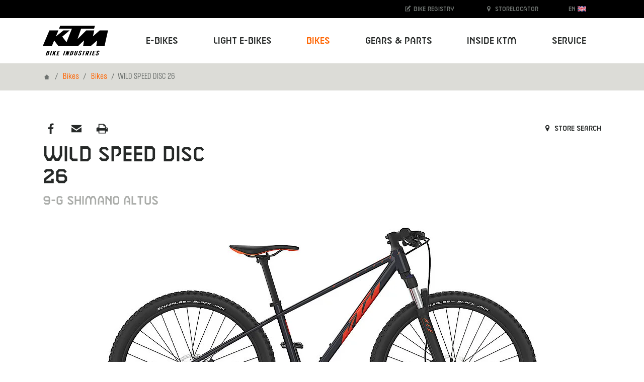

--- FILE ---
content_type: text/html; charset=utf-8
request_url: https://www.ktm-bikes.at/bikes/detail/wild-speed-disc-26-met-black-fire-orange-9-g-shimano-altus-2022
body_size: 20736
content:
<!DOCTYPE html>
<html lang="en">
<head>

<meta charset="utf-8">
<!-- 
	Carefully crafted with ♥ and 😃 by Cyberhouse <www.cyberhouse.at>

	This website is powered by TYPO3 - inspiring people to share!
	TYPO3 is a free open source Content Management Framework initially created by Kasper Skaarhoj and licensed under GNU/GPL.
	TYPO3 is copyright 1998-2026 of Kasper Skaarhoj. Extensions are copyright of their respective owners.
	Information and contribution at https://typo3.org/
-->



<title>WILD SPEED DISC 26 - KTM Bikes</title>
<meta name="generator" content="TYPO3 CMS">
<meta name="description" content="KTM BIKE INDUSTRIES. 50 years of successful and recognized bike expertise. You&#039;re looking for a bike, then you&#039;ve come to the right place! ">
<meta name="keywords" content="KTM, KTM Fahrrad, KTM Bike Industries, Fahrrad, Bikes">
<meta name="twitter:card" content="summary">









<meta name="viewport" content="width=device-width, initial-scale=1">


    



    
        <meta name="robots" content="index,follow">
    


<link rel="shortcut icon" href="/assets/favicons/favicon.ico">
<link rel="icon" type="image/png" sizes="16x16" href="/assets/favicons/favicon-16x16.png">
<link rel="icon" type="image/png" sizes="32x32" href="/assets/favicons/favicon-32x32.png">
<link rel="icon" type="image/png" sizes="48x48" href="/assets/favicons/favicon-48x48.png">

<script>
  loadjs=function(){var h=function(){},c={},u={},f={};function o(e,n){if(e){var r=f[e];if(u[e]=n,r)for(;r.length;)r[0](e,n),r.splice(0,1)}}function l(e,n){e.call&&(e={success:e}),n.length?(e.error||h)(n):(e.success||h)(e)}function d(r,t,s,i){var c,o,e=document,n=s.async,u=(s.numRetries||0)+1,f=s.before||h,l=r.replace(/[\?|#].*$/,""),a=r.replace(/^(css|img)!/,"");i=i||0,/(^css!|\.css$)/.test(l)?((o=e.createElement("link")).rel="stylesheet",o.href=a,(c="hideFocus"in o)&&o.relList&&(c=0,o.rel="preload",o.as="style")):/(^img!|\.(png|gif|jpg|svg|webp)$)/.test(l)?(o=e.createElement("img")).src=a:((o=e.createElement("script")).src=r,o.async=void 0===n||n),!(o.onload=o.onerror=o.onbeforeload=function(e){var n=e.type[0];if(c)try{o.sheet.cssText.length||(n="e")}catch(e){18!=e.code&&(n="e")}if("e"==n){if((i+=1)<u)return d(r,t,s,i)}else if("preload"==o.rel&&"style"==o.as)return o.rel="stylesheet";t(r,n,e.defaultPrevented)})!==f(r,o)&&e.head.appendChild(o)}function r(e,n,r){var t,s;if(n&&n.trim&&(t=n),s=(t?r:n)||{},t){if(t in c)throw"LoadJS";c[t]=!0}function i(n,r){!function(e,t,n){var r,s,i=(e=e.push?e:[e]).length,c=i,o=[];for(r=function(e,n,r){if("e"==n&&o.push(e),"b"==n){if(!r)return;o.push(e)}--i||t(o)},s=0;s<c;s++)d(e[s],r,n)}(e,function(e){l(s,e),n&&l({success:n,error:r},e),o(t,e)},s)}if(s.returnPromise)return new Promise(i);i()}return r.ready=function(e,n){return function(e,r){e=e.push?e:[e];var n,t,s,i=[],c=e.length,o=c;for(n=function(e,n){n.length&&i.push(e),--o||r(i)};c--;)t=e[c],(s=u[t])?n(t,s):(f[t]=f[t]||[]).push(n)}(e,function(e){l(n,e)}),r},r.done=function(e){o(e,[])},r.reset=function(){c={},u={},f={}},r.isDefined=function(e){return e in c},r}();
</script>

<link rel="stylesheet" href="/css/style.css">







  <script async src="https://www.googletagmanager.com/gtag/js?id=UA-13085450-1"></script>
  <script>
    window.addEventListener('allow-tracking', function() {
      window.dataLayer = window.dataLayer || [];
      function gtag(){dataLayer.push(arguments);}
      gtag('js', new Date());

      gtag('config', 'UA-13085450-1');
    });
  </script>




<link rel="canonical" href="https://www.ktm-bikes.at/bikes/detail/wild-speed-disc-26-met-black-fire-orange-9-g-shimano-altus-2021"/>

<link rel="alternate" hreflang="en" href="https://www.ktm-bikes.at/bikes/detail/wild-speed-disc-26-met-black-fire-orange-9-g-shimano-altus-2021"/>
<link rel="alternate" hreflang="de" href="https://www.ktm-bikes.at/de/bikes/detail/wild-speed-disc-26-met-black-fire-orange-9-g-shimano-altus-2021"/>
<link rel="alternate" hreflang="x-default" href="https://www.ktm-bikes.at/bikes/detail/wild-speed-disc-26-met-black-fire-orange-9-g-shimano-altus-2021"/>
</head>
<body class="document-root page-134 language-0 languagecontent-0 level-2 template-content">


<header>
	


<nav class="navbar navbar-light navbar-expand-lg fixed-top bg-white">
    <div class="container-lg">

        <a class="navbar-brand" href="/">
            <img class="d-block" title="KTM Bikes" alt="KTM Bikes" src="/_assets/226872e68d45b29ab6ad491e1c318594/Images/ktm-logo.svg" width="130" height="60" />
        </a>

        <button class="navbar-toggler collapsed" type="button" data-toggle="collapse" data-target="#navbarTogglerNavigation" aria-controls="navbarTogglerDemo01" aria-expanded="false" aria-label="Toogle Navigation">
            <span class="navbar-toggler-icon"></span>
        </button>

        <div class="collapse navbar-collapse justify-content-lg-end" id="navbarTogglerNavigation">
            



    
        <ul class="navbar-nav d-lg-flex justify-content-lg-between w-lg-100 ml-lg-2">
    

    

        

              <li class="nav-item dropdown   dropdown-mega">

                


    <a href="#" class="nav-link dropdown-toggle" style="" data-toggle="dropdown" aria-haspopup="true" expanded="false" role="button">
      
  E-Bikes
  
   <span class="caret"></span>

    </a>
  






                <div class="dropdown-menu" aria-labelledby="nav-item-4">
                    
                        


    
        <div class="container">
            <div class="nav-grid" style="grid-template-rows: repeat(10, auto) [end]; -ms-grid-row-span: 10">

                
                  <a class="nav-grid-toggle dropdown-item" style="-ms-grid-row:1" href="/e-bikes/list/e-bikes-mountainbike">
                    Mountainbike
                  </a>

                  
                        <div class="nav-grid-menu pl-1">

                          <a class="nav-grid-overview dropdown-item w-lg-auto" href="/e-bikes/list/e-bikes-mountainbike">
                            Mountainbike Overview
                          </a>

                          <div class="row no-gutters">
                              
                                  <div class="col-lg">
                                    <div class="h4 pt-1 pt-md-1 pt-lg-1 pb-lg-1 text-uppercase">
                                      Fully
                                    </div>

                                    
                                      <a class="dropdown-item" href="/e-bikes/list/e-bikes-mountainbike/macina-prowler">
                                        Macina Prowler
                                      </a>
                                    
                                      <a class="dropdown-item" href="/e-bikes/list/e-bikes-mountainbike/macina-kapoho">
                                        Macina Kapoho
                                      </a>
                                    
                                      <a class="dropdown-item" href="/e-bikes/list/e-bikes-mountainbike/macina-aera-fs">
                                        Macina Aera FS
                                      </a>
                                    
                                      <a class="dropdown-item" href="/e-bikes/list/e-bikes-mountainbike/macina-chacana">
                                        Macina Chacana
                                      </a>
                                    
                                      <a class="dropdown-item" href="/e-bikes/list/e-bikes-mountainbike/macina-lycan">
                                        Macina Lycan
                                      </a>
                                    
                                  </div>
                              
                                  <div class="col-lg">
                                    <div class="h4 pt-1 pt-md-1 pt-lg-1 pb-lg-1 text-uppercase">
                                      Hardtail
                                    </div>

                                    
                                      <a class="dropdown-item" href="/e-bikes/list/e-bikes-mountainbike/macina-aera">
                                        Macina Aera
                                      </a>
                                    
                                      <a class="dropdown-item" href="/e-bikes/list/e-bikes-mountainbike/macina-team">
                                        Macina Team
                                      </a>
                                    
                                  </div>
                              
                          </div>
                        </div>
                    

                
                  <a class="nav-grid-toggle dropdown-item" style="-ms-grid-row:2" href="/e-bikes/list/e-bikes-trekking">
                    Trekking
                  </a>

                  
                        <div class="nav-grid-menu pl-1">

                          <a class="nav-grid-overview dropdown-item w-lg-auto" href="/e-bikes/list/e-bikes-trekking">
                            Trekking Overview
                          </a>

                          <div class="row no-gutters">
                              
                                  <div class="col-lg">
                                    <div class="h4 pt-1 pt-md-1 pt-lg-1 pb-lg-1 text-uppercase">
                                      Onroad
                                    </div>

                                    
                                      <a class="dropdown-item" href="/e-bikes/list/e-bikes-trekking/macina-style">
                                        Macina Style
                                      </a>
                                    
                                      <a class="dropdown-item" href="/e-bikes/list/e-bikes-trekking/macina-gran">
                                        Macina Gran
                                      </a>
                                    
                                      <a class="dropdown-item" href="/e-bikes/list/e-bikes-trekking/macina-tour">
                                        Macina Tour
                                      </a>
                                    
                                  </div>
                              
                                  <div class="col-lg">
                                    <div class="h4 pt-1 pt-md-1 pt-lg-1 pb-lg-1 text-uppercase">
                                      Offroad
                                    </div>

                                    
                                      <a class="dropdown-item" href="/e-bikes/list/e-bikes-trekking/macina-cross">
                                        Macina Cross
                                      </a>
                                    
                                  </div>
                              
                          </div>
                        </div>
                    

                
                  <a class="nav-grid-toggle dropdown-item" style="-ms-grid-row:3" href="/e-bikes/list/e-bikes-suv">
                    SUV
                  </a>

                  
                        <div class="nav-grid-menu pl-1">

                          <a class="nav-grid-overview dropdown-item w-lg-auto" href="/e-bikes/list/e-bikes-suv">
                            SUV Overview
                          </a>

                          <div class="row no-gutters">
                              
                                  <div class="col-lg">
                                    <div class="h4 pt-1 pt-md-1 pt-lg-1 pb-lg-1 text-uppercase">
                                      Products
                                    </div>

                                    
                                      <a class="dropdown-item" href="/e-bikes/list/e-bikes-suv/macina-every">
                                        Macina Every
                                      </a>
                                    
                                  </div>
                              
                          </div>
                        </div>
                    

                
                  <a class="nav-grid-toggle dropdown-item" style="-ms-grid-row:4" href="/e-bikes/list/e-bikes-city-urban">
                    City/Urban
                  </a>

                  
                        <div class="nav-grid-menu pl-1">

                          <a class="nav-grid-overview dropdown-item w-lg-auto" href="/e-bikes/list/e-bikes-city-urban">
                            City/Urban Overview
                          </a>

                          <div class="row no-gutters">
                              
                                  <div class="col-lg">
                                    <div class="h4 pt-1 pt-md-1 pt-lg-1 pb-lg-1 text-uppercase">
                                      Products
                                    </div>

                                    
                                      <a class="dropdown-item" href="/e-bikes/list/e-bikes-city-urban/macina-city">
                                        Macina City
                                      </a>
                                    
                                  </div>
                              
                          </div>
                        </div>
                    

                
                  <a class="nav-grid-toggle dropdown-item" style="-ms-grid-row:5" href="/e-bikes/list/e-bikes-utility">
                    Utility
                  </a>

                  
                        <div class="nav-grid-menu pl-1">

                          <a class="nav-grid-overview dropdown-item w-lg-auto" href="/e-bikes/list/e-bikes-utility">
                            Utility Overview
                          </a>

                          <div class="row no-gutters">
                              
                                  <div class="col-lg">
                                    <div class="h4 pt-1 pt-md-1 pt-lg-1 pb-lg-1 text-uppercase">
                                      Products
                                    </div>

                                    
                                      <a class="dropdown-item" href="/e-bikes/list/e-bikes-utility/macina-multi">
                                        Macina Multi
                                      </a>
                                    
                                      <a class="dropdown-item" href="/e-bikes/list/e-bikes-utility/macina-fold">
                                        Macina Fold
                                      </a>
                                    
                                  </div>
                              
                          </div>
                        </div>
                    

                

            </div>
        </div>

    





                      

                </div>

            </li>

            

    

        

              <li class="nav-item dropdown   dropdown-mega">

                


    <a href="#" class="nav-link dropdown-toggle" style="" data-toggle="dropdown" aria-haspopup="true" expanded="false" role="button">
      
  Light E-Bikes
  
   <span class="caret"></span>

    </a>
  






                <div class="dropdown-menu" aria-labelledby="nav-item-448">
                    
                        


    
        <div class="container">
            <div class="nav-grid" style="grid-template-rows: repeat(10, auto) [end]; -ms-grid-row-span: 10">

                
                  <a class="nav-grid-toggle dropdown-item" style="-ms-grid-row:1" href="/light-ebikes/list/light-e-bikes-mountainbike">
                    Mountainbike
                  </a>

                  
                        <div class="nav-grid-menu pl-1">

                          <a class="nav-grid-overview dropdown-item w-lg-auto" href="/light-ebikes/list/light-e-bikes-mountainbike">
                            Mountainbike Overview
                          </a>

                          <div class="row no-gutters">
                              
                                  <div class="col-lg">
                                    <div class="h4 pt-1 pt-md-1 pt-lg-1 pb-lg-1 text-uppercase">
                                      Fully
                                    </div>

                                    
                                      <a class="dropdown-item" href="/light-ebikes/list/light-e-bikes-mountainbike/macina-scarp-sx">
                                        Macina Scarp SX
                                      </a>
                                    
                                  </div>
                              
                                  <div class="col-lg">
                                    <div class="h4 pt-1 pt-md-1 pt-lg-1 pb-lg-1 text-uppercase">
                                      Hardtail
                                    </div>

                                    
                                      <a class="dropdown-item" href="/light-ebikes/list/light-e-bikes-mountainbike/macina-race-sx">
                                        Macina Race SX
                                      </a>
                                    
                                  </div>
                              
                          </div>
                        </div>
                    

                
                  <a class="nav-grid-toggle dropdown-item" style="-ms-grid-row:2" href="/light-ebikes/list/light-e-bikes-trekking">
                    Trekking
                  </a>

                  
                        <div class="nav-grid-menu pl-1">

                          <a class="nav-grid-overview dropdown-item w-lg-auto" href="/light-ebikes/list/light-e-bikes-trekking">
                            Trekking Overview
                          </a>

                          <div class="row no-gutters">
                              
                                  <div class="col-lg">
                                    <div class="h4 pt-1 pt-md-1 pt-lg-1 pb-lg-1 text-uppercase">
                                      Onroad
                                    </div>

                                    
                                      <a class="dropdown-item" href="/light-ebikes/list/light-e-bikes-trekking/macina-sport-sx">
                                        Macina Sport SX
                                      </a>
                                    
                                  </div>
                              
                                  <div class="col-lg">
                                    <div class="h4 pt-1 pt-md-1 pt-lg-1 pb-lg-1 text-uppercase">
                                      Offroad
                                    </div>

                                    
                                      <a class="dropdown-item" href="/light-ebikes/list/light-e-bikes-trekking/macina-cross-sx">
                                        Macina Cross SX
                                      </a>
                                    
                                  </div>
                              
                          </div>
                        </div>
                    

                
                  <a class="nav-grid-toggle dropdown-item" style="-ms-grid-row:3" href="/light-ebikes/list/light-e-bikes-roadbike">
                    Roadbike
                  </a>

                  
                        <div class="nav-grid-menu pl-1">

                          <a class="nav-grid-overview dropdown-item w-lg-auto" href="/light-ebikes/list/light-e-bikes-roadbike">
                            Roadbike Overview
                          </a>

                          <div class="row no-gutters">
                              
                                  <div class="col-lg">
                                    <div class="h4 pt-1 pt-md-1 pt-lg-1 pb-lg-1 text-uppercase">
                                      Products
                                    </div>

                                    
                                      <a class="dropdown-item" href="/light-ebikes/list/light-e-bikes-roadbike/macina-revelator-sx">
                                        Macina Revelator SX
                                      </a>
                                    
                                  </div>
                              
                          </div>
                        </div>
                    

                
                  <a class="nav-grid-toggle dropdown-item" style="-ms-grid-row:4" href="/light-ebikes/list/light-e-bikes-gravel">
                    Gravel
                  </a>

                  
                        <div class="nav-grid-menu pl-1">

                          <a class="nav-grid-overview dropdown-item w-lg-auto" href="/light-ebikes/list/light-e-bikes-gravel">
                            Gravel Overview
                          </a>

                          <div class="row no-gutters">
                              
                                  <div class="col-lg">
                                    <div class="h4 pt-1 pt-md-1 pt-lg-1 pb-lg-1 text-uppercase">
                                      Products
                                    </div>

                                    
                                      <a class="dropdown-item" href="/light-ebikes/list/light-e-bikes-gravel/macina-gravelator-sx">
                                        Macina Gravelator SX
                                      </a>
                                    
                                  </div>
                              
                          </div>
                        </div>
                    

                
                  <a class="nav-grid-toggle dropdown-item" style="-ms-grid-row:5" href="/light-ebikes/list/city-urban">
                    City/ Urban
                  </a>

                  
                        <div class="nav-grid-menu pl-1">

                          <a class="nav-grid-overview dropdown-item w-lg-auto" href="/light-ebikes/list/city-urban">
                            City/ Urban Overview
                          </a>

                          <div class="row no-gutters">
                              
                                  <div class="col-lg">
                                    <div class="h4 pt-1 pt-md-1 pt-lg-1 pb-lg-1 text-uppercase">
                                      City/ Urban
                                    </div>

                                    
                                      <a class="dropdown-item" href="/light-ebikes/list/city-urban/macina-superbelt-sx">
                                        Macina Superbelt SX
                                      </a>
                                    
                                      <a class="dropdown-item" href="/light-ebikes/list/city-urban/macina-urbanator-sx">
                                        Macina Urbanator SX
                                      </a>
                                    
                                  </div>
                              
                          </div>
                        </div>
                    

                
                  <a class="nav-grid-toggle dropdown-item" style="-ms-grid-row:6" href="/light-ebikes/list/light-e-bikes-kids">
                    Kids
                  </a>

                  
                        <div class="nav-grid-menu pl-1">

                          <a class="nav-grid-overview dropdown-item w-lg-auto" href="/light-ebikes/list/light-e-bikes-kids">
                            Kids Overview
                          </a>

                          <div class="row no-gutters">
                              
                                  <div class="col-lg">
                                    <div class="h4 pt-1 pt-md-1 pt-lg-1 pb-lg-1 text-uppercase">
                                      Products
                                    </div>

                                    
                                      <a class="dropdown-item" href="/light-ebikes/list/light-e-bikes-kids/macina-mini-me">
                                        Macina Mini Me SX
                                      </a>
                                    
                                  </div>
                              
                          </div>
                        </div>
                    

                

            </div>
        </div>

    





                      

                </div>

            </li>

            

    

        

              <li class="nav-item dropdown  active  dropdown-mega">

                


    <a href="#" class="nav-link dropdown-toggle" style="" data-toggle="dropdown" aria-haspopup="true" expanded="false" role="button">
      
  Bikes
  
   <span class="caret"></span>

    </a>
  






                <div class="dropdown-menu" aria-labelledby="nav-item-66">
                    
                        


    
        <div class="container">
            <div class="nav-grid" style="grid-template-rows: repeat(10, auto) [end]; -ms-grid-row-span: 10">

                
                  <a class="nav-grid-toggle dropdown-item" style="-ms-grid-row:1" href="/bikes/list/bikes-mountainbike">
                    Mountainbike
                  </a>

                  
                        <div class="nav-grid-menu pl-1">

                          <a class="nav-grid-overview dropdown-item w-lg-auto" href="/bikes/list/bikes-mountainbike">
                            Mountainbike Overview
                          </a>

                          <div class="row no-gutters">
                              
                                  <div class="col-lg">
                                    <div class="h4 pt-1 pt-md-1 pt-lg-1 pb-lg-1 text-uppercase">
                                      Fully
                                    </div>

                                    
                                      <a class="dropdown-item" href="/bikes/list/bikes-mountainbike/scarp">
                                        Scarp
                                      </a>
                                    
                                      <a class="dropdown-item" href="/bikes/list/bikes-mountainbike/scarp-mt">
                                        Scarp MT
                                      </a>
                                    
                                      <a class="dropdown-item" href="/bikes/list/bikes-mountainbike/scarp-lt">
                                        Scarp LT
                                      </a>
                                    
                                  </div>
                              
                                  <div class="col-lg">
                                    <div class="h4 pt-1 pt-md-1 pt-lg-1 pb-lg-1 text-uppercase">
                                      Hardtail
                                    </div>

                                    
                                      <a class="dropdown-item" href="/bikes/list/bikes-mountainbike/myroon">
                                        Myroon
                                      </a>
                                    
                                      <a class="dropdown-item" href="/bikes/list/bikes-mountainbike/ultra">
                                        Ultra
                                      </a>
                                    
                                      <a class="dropdown-item" href="/bikes/list/bikes-mountainbike/chicago">
                                        Chicago
                                      </a>
                                    
                                      <a class="dropdown-item" href="/bikes/list/bikes-mountainbike/penny-lane">
                                        Penny Lane
                                      </a>
                                    
                                  </div>
                              
                          </div>
                        </div>
                    

                
                  <a class="nav-grid-toggle dropdown-item" style="-ms-grid-row:2" href="/bikes/list/bikes-roadbike">
                    Roadbike
                  </a>

                  
                        <div class="nav-grid-menu pl-1">

                          <a class="nav-grid-overview dropdown-item w-lg-auto" href="/bikes/list/bikes-roadbike">
                            Roadbike Overview
                          </a>

                          <div class="row no-gutters">
                              
                                  <div class="col-lg">
                                    <div class="h4 pt-1 pt-md-1 pt-lg-1 pb-lg-1 text-uppercase">
                                      Products
                                    </div>

                                    
                                      <a class="dropdown-item" href="/bikes/list/bikes-roadbike/revelator-alto">
                                        Revelator Alto
                                      </a>
                                    
                                      <a class="dropdown-item" href="/bikes/list/bikes-roadbike/revelator">
                                        Revelator
                                      </a>
                                    
                                  </div>
                              
                          </div>
                        </div>
                    

                
                  <a class="nav-grid-toggle dropdown-item" style="-ms-grid-row:3" href="/bikes/list/bikes-gravel">
                    Gravel
                  </a>

                  
                        <div class="nav-grid-menu pl-1">

                          <a class="nav-grid-overview dropdown-item w-lg-auto" href="/bikes/list/bikes-gravel">
                            Gravel Overview
                          </a>

                          <div class="row no-gutters">
                              
                                  <div class="col-lg">
                                    <div class="h4 pt-1 pt-md-1 pt-lg-1 pb-lg-1 text-uppercase">
                                      Products
                                    </div>

                                    
                                      <a class="dropdown-item" href="/bikes/list/bikes-gravel/gravelator">
                                        Gravelator
                                      </a>
                                    
                                      <a class="dropdown-item" href="/bikes/list/bikes-gravel/x-myroon">
                                        X-Myroon
                                      </a>
                                    
                                  </div>
                              
                          </div>
                        </div>
                    

                
                  <a class="nav-grid-toggle dropdown-item" style="-ms-grid-row:4" href="/bikes/list/bikes-trekking">
                    Trekking
                  </a>

                  
                        <div class="nav-grid-menu pl-1">

                          <a class="nav-grid-overview dropdown-item w-lg-auto" href="/bikes/list/bikes-trekking">
                            Trekking Overview
                          </a>

                          <div class="row no-gutters">
                              
                                  <div class="col-lg">
                                    <div class="h4 pt-1 pt-md-1 pt-lg-1 pb-lg-1 text-uppercase">
                                      Onroad
                                    </div>

                                    
                                      <a class="dropdown-item" href="/bikes/list/bikes-trekking/life">
                                        Life
                                      </a>
                                    
                                  </div>
                              
                                  <div class="col-lg">
                                    <div class="h4 pt-1 pt-md-1 pt-lg-1 pb-lg-1 text-uppercase">
                                      Offroad
                                    </div>

                                    
                                      <a class="dropdown-item" href="/bikes/list/bikes-trekking/x-life">
                                        X-Life
                                      </a>
                                    
                                  </div>
                              
                          </div>
                        </div>
                    

                
                  <a class="nav-grid-toggle dropdown-item" style="-ms-grid-row:5" href="/bikes/list/bikes-city-urban">
                    City/Urban
                  </a>

                  
                        <div class="nav-grid-menu pl-1">

                          <a class="nav-grid-overview dropdown-item w-lg-auto" href="/bikes/list/bikes-city-urban">
                            City/Urban Overview
                          </a>

                          <div class="row no-gutters">
                              
                                  <div class="col-lg">
                                    <div class="h4 pt-1 pt-md-1 pt-lg-1 pb-lg-1 text-uppercase">
                                      Products
                                    </div>

                                    
                                      <a class="dropdown-item" href="/bikes/list/bikes-city-urban/kent">
                                        Kent
                                      </a>
                                    
                                      <a class="dropdown-item" href="/bikes/list/bikes-city-urban/chester">
                                        Chester
                                      </a>
                                    
                                      <a class="dropdown-item" href="/bikes/list/bikes-city-urban/city-line">
                                        City Line
                                      </a>
                                    
                                      <a class="dropdown-item" href="/bikes/list/bikes-city-urban/tourella">
                                        Tourella
                                      </a>
                                    
                                      <a class="dropdown-item" href="/bikes/list/bikes-city-urban/city-fun">
                                        City Fun
                                      </a>
                                    
                                  </div>
                              
                                  <div class="col-lg">
                                    <div class="h4 pt-1 pt-md-1 pt-lg-1 pb-lg-1 text-uppercase">
                                      Bikes
                                    </div>

                                    
                                      <a class="dropdown-item" href="/bikes/list/bikes-city-urban/city-fun">
                                        City Fun
                                      </a>
                                    
                                  </div>
                              
                          </div>
                        </div>
                    

                
                  <a class="nav-grid-toggle dropdown-item" style="-ms-grid-row:6" href="/bikes/list/bikes-kids">
                    Kids
                  </a>

                  

                

            </div>
        </div>

    





                      

                </div>

            </li>

            

    

        

              <li class="nav-item dropdown   dropdown-mega">

                


    <a href="#" class="nav-link dropdown-toggle" style="" data-toggle="dropdown" aria-haspopup="true" expanded="false" role="button">
      
  Gears &amp; Parts
  
   <span class="caret"></span>

    </a>
  






                <div class="dropdown-menu" aria-labelledby="nav-item-7">
                    
                        
                            


  

    <div class="container">
      <div class="nav-grid" style="grid-template-rows: repeat(10, auto) [end]; -ms-grid-row-span: 10">

        
          


    <a href="/gears-parts/new" class="nav-grid-toggle dropdown-item" id="nav-item-429">
  New
  
  
</a>
  






          
              

                <div class="nav-grid-menu">

                  <div class="row no-gutters">
                    
                      <div class="col-lg-3">
                        <a class="dropdown-item" href="/gears-parts/new/list/clothing-equipment-18">
                          Equipment
                        </a>
                      </div>
                    
                  </div>

                </div>
              
            

        
          


    <a href="/gears-parts/clothing-equipment" class="nav-grid-toggle dropdown-item" id="nav-item-218">
  Clothing &amp; Equipment
  
  
</a>
  






          
              

                <div class="nav-grid-menu">

                  <div class="row no-gutters">
                    
                      <div class="col-lg-3">
                        <a class="dropdown-item" href="/gears-parts/clothing-equipment/list/race-bib-short-70">
                          Race Bib short
                        </a>
                      </div>
                    
                      <div class="col-lg-3">
                        <a class="dropdown-item" href="/gears-parts/clothing-equipment/list/longsleeve-67">
                          Longsleeve
                        </a>
                      </div>
                    
                      <div class="col-lg-3">
                        <a class="dropdown-item" href="/gears-parts/clothing-equipment/list/mtb-shoes-74">
                          MTB Shoes
                        </a>
                      </div>
                    
                      <div class="col-lg-3">
                        <a class="dropdown-item" href="/gears-parts/clothing-equipment/list/shortsleeve-66">
                          Shortsleeve
                        </a>
                      </div>
                    
                      <div class="col-lg-3">
                        <a class="dropdown-item" href="/gears-parts/clothing-equipment/list/race-bib-long-71">
                          Race Bib long
                        </a>
                      </div>
                    
                      <div class="col-lg-3">
                        <a class="dropdown-item" href="/gears-parts/clothing-equipment/list/jackets-96">
                          Jackets
                        </a>
                      </div>
                    
                      <div class="col-lg-3">
                        <a class="dropdown-item" href="/gears-parts/clothing-equipment/list/glasses-89">
                          Glasses
                        </a>
                      </div>
                    
                      <div class="col-lg-3">
                        <a class="dropdown-item" href="/gears-parts/clothing-equipment/list/sleeveless-68">
                          Sleeveless
                        </a>
                      </div>
                    
                      <div class="col-lg-3">
                        <a class="dropdown-item" href="/gears-parts/clothing-equipment/list/first-layer-83">
                          First Layer
                        </a>
                      </div>
                    
                      <div class="col-lg-3">
                        <a class="dropdown-item" href="/gears-parts/clothing-equipment/list/shirts-95">
                          Shirts
                        </a>
                      </div>
                    
                      <div class="col-lg-3">
                        <a class="dropdown-item" href="/gears-parts/clothing-equipment/list/warmer-82">
                          Warmer
                        </a>
                      </div>
                    
                      <div class="col-lg-3">
                        <a class="dropdown-item" href="/gears-parts/clothing-equipment/list/overshoes-77">
                          Overshoes
                        </a>
                      </div>
                    
                      <div class="col-lg-3">
                        <a class="dropdown-item" href="/gears-parts/clothing-equipment/list/short-79">
                          Long
                        </a>
                      </div>
                    
                      <div class="col-lg-3">
                        <a class="dropdown-item" href="/gears-parts/clothing-equipment/list/long-80">
                          Short
                        </a>
                      </div>
                    
                      <div class="col-lg-3">
                        <a class="dropdown-item" href="/gears-parts/clothing-equipment/list/socks-81">
                          Socks
                        </a>
                      </div>
                    
                      <div class="col-lg-3">
                        <a class="dropdown-item" href="/gears-parts/clothing-equipment/list/heads-and-scarfs-84">
                          Heads and Scarfs
                        </a>
                      </div>
                    
                      <div class="col-lg-3">
                        <a class="dropdown-item" href="/gears-parts/clothing-equipment/list/men-49">
                          Men
                        </a>
                      </div>
                    
                      <div class="col-lg-3">
                        <a class="dropdown-item" href="/gears-parts/clothing-equipment/list/lady-53">
                          Lady
                        </a>
                      </div>
                    
                      <div class="col-lg-3">
                        <a class="dropdown-item" href="/gears-parts/clothing-equipment/list/youth-54">
                          Youth
                        </a>
                      </div>
                    
                  </div>

                </div>
              
            

        
          


    <a href="/gears-parts/bike-parts" class="nav-grid-toggle dropdown-item" id="nav-item-219">
  Bike parts
  
  
</a>
  






          
              

                <div class="nav-grid-menu">

                  <div class="row no-gutters">
                    
                      <div class="col-lg-3">
                        <a class="dropdown-item" href="/gears-parts/bike-parts/list/frame-kit-193">
                          Frame kit
                        </a>
                      </div>
                    
                      <div class="col-lg-3">
                        <a class="dropdown-item" href="/gears-parts/bike-parts/list/rear-124">
                          Rear
                        </a>
                      </div>
                    
                      <div class="col-lg-3">
                        <a class="dropdown-item" href="/gears-parts/bike-parts/list/battery-240">
                          Battery
                        </a>
                      </div>
                    
                      <div class="col-lg-3">
                        <a class="dropdown-item" href="/gears-parts/bike-parts/list/front-121">
                          Front
                        </a>
                      </div>
                    
                      <div class="col-lg-3">
                        <a class="dropdown-item" href="/gears-parts/bike-parts/list/carriers-129">
                          Carriers
                        </a>
                      </div>
                    
                      <div class="col-lg-3">
                        <a class="dropdown-item" href="/gears-parts/bike-parts/list/bearings-350">
                          Bearings
                        </a>
                      </div>
                    
                      <div class="col-lg-3">
                        <a class="dropdown-item" href="/gears-parts/bike-parts/list/charger-241">
                          Charger
                        </a>
                      </div>
                    
                      <div class="col-lg-3">
                        <a class="dropdown-item" href="/gears-parts/bike-parts/list/freeride-pedals-147">
                          Freeride pedals
                        </a>
                      </div>
                    
                      <div class="col-lg-3">
                        <a class="dropdown-item" href="/gears-parts/bike-parts/list/crank-246">
                          Crank
                        </a>
                      </div>
                    
                      <div class="col-lg-3">
                        <a class="dropdown-item" href="/gears-parts/bike-parts/list/carriers-130">
                          Carriers
                        </a>
                      </div>
                    
                      <div class="col-lg-3">
                        <a class="dropdown-item" href="/gears-parts/bike-parts/list/cables-pluggs-249">
                          Cables & pluggs
                        </a>
                      </div>
                    
                      <div class="col-lg-3">
                        <a class="dropdown-item" href="/gears-parts/bike-parts/list/tires-tubes-173">
                          Tires & Tubes
                        </a>
                      </div>
                    
                      <div class="col-lg-3">
                        <a class="dropdown-item" href="/gears-parts/bike-parts/list/headsets-179">
                          Headsets
                        </a>
                      </div>
                    
                      <div class="col-lg-3">
                        <a class="dropdown-item" href="/gears-parts/bike-parts/list/gear-lever-335">
                          Gear lever
                        </a>
                      </div>
                    
                      <div class="col-lg-3">
                        <a class="dropdown-item" href="/gears-parts/bike-parts/list/fork-spare-parts-268">
                          Fork spare parts
                        </a>
                      </div>
                    
                      <div class="col-lg-3">
                        <a class="dropdown-item" href="/gears-parts/bike-parts/list/spikes-349">
                          Spikes
                        </a>
                      </div>
                    
                      <div class="col-lg-3">
                        <a class="dropdown-item" href="/gears-parts/bike-parts/list/folding-pedals-150">
                          Folding pedals
                        </a>
                      </div>
                    
                      <div class="col-lg-3">
                        <a class="dropdown-item" href="/gears-parts/bike-parts/list/trekking-pedals-149">
                          Trekking pedals
                        </a>
                      </div>
                    
                      <div class="col-lg-3">
                        <a class="dropdown-item" href="/gears-parts/bike-parts/list/barends-140">
                          Barends
                        </a>
                      </div>
                    
                      <div class="col-lg-3">
                        <a class="dropdown-item" href="/gears-parts/bike-parts/list/disc-rotor-166">
                          Disc rotor
                        </a>
                      </div>
                    
                      <div class="col-lg-3">
                        <a class="dropdown-item" href="/gears-parts/bike-parts/list/brake-pads-165">
                          Brake pads
                        </a>
                      </div>
                    
                      <div class="col-lg-3">
                        <a class="dropdown-item" href="/gears-parts/bike-parts/list/stem-spare-parts-284">
                          Stem spare parts
                        </a>
                      </div>
                    
                      <div class="col-lg-3">
                        <a class="dropdown-item" href="/gears-parts/bike-parts/list/brake-cable-163">
                          Brake cable
                        </a>
                      </div>
                    
                      <div class="col-lg-3">
                        <a class="dropdown-item" href="/gears-parts/bike-parts/list/kickstands-178">
                          Kickstands
                        </a>
                      </div>
                    
                      <div class="col-lg-3">
                        <a class="dropdown-item" href="/gears-parts/bike-parts/list/shift-cable-167">
                          Shift cable
                        </a>
                      </div>
                    
                      <div class="col-lg-3">
                        <a class="dropdown-item" href="/gears-parts/bike-parts/list/handlebar-tapes-135">
                          Handlebar tapes
                        </a>
                      </div>
                    
                      <div class="col-lg-3">
                        <a class="dropdown-item" href="/gears-parts/bike-parts/list/grips-132">
                          Grips
                        </a>
                      </div>
                    
                      <div class="col-lg-3">
                        <a class="dropdown-item" href="/gears-parts/bike-parts/list/wheels-120">
                          Wheels
                        </a>
                      </div>
                    
                      <div class="col-lg-3">
                        <a class="dropdown-item" href="/gears-parts/bike-parts/list/lfc-system-carrier-131">
                          LFC System carrier
                        </a>
                      </div>
                    
                      <div class="col-lg-3">
                        <a class="dropdown-item" href="/gears-parts/bike-parts/list/pedals-145">
                          Pedals
                        </a>
                      </div>
                    
                      <div class="col-lg-3">
                        <a class="dropdown-item" href="/gears-parts/bike-parts/list/display-245">
                          Display
                        </a>
                      </div>
                    
                      <div class="col-lg-3">
                        <a class="dropdown-item" href="/gears-parts/bike-parts/list/brake-and-shift-162">
                          Brake and Shift
                        </a>
                      </div>
                    
                      <div class="col-lg-3">
                        <a class="dropdown-item" href="/gears-parts/bike-parts/list/e-bike-battery-charger-234">
                          e Bike spare parts
                        </a>
                      </div>
                    
                      <div class="col-lg-3">
                        <a class="dropdown-item" href="/gears-parts/bike-parts/list/seatposts-156">
                          Seatposts
                        </a>
                      </div>
                    
                      <div class="col-lg-3">
                        <a class="dropdown-item" href="/gears-parts/bike-parts/list/mudguards-175">
                          Mudguards
                        </a>
                      </div>
                    
                  </div>

                </div>
              
            

        
          


    <a href="/gears-parts/accessories" class="nav-grid-toggle dropdown-item" id="nav-item-220">
  Accessories
  
  
</a>
  






          
              

                <div class="nav-grid-menu">

                  <div class="row no-gutters">
                    
                      <div class="col-lg-3">
                        <a class="dropdown-item" href="/gears-parts/accessories/list/carrier-bags-212">
                          Carrier bags
                        </a>
                      </div>
                    
                      <div class="col-lg-3">
                        <a class="dropdown-item" href="/gears-parts/accessories/list/rear-304">
                          Rear
                        </a>
                      </div>
                    
                      <div class="col-lg-3">
                        <a class="dropdown-item" href="/gears-parts/accessories/list/e-bike-310">
                          e-bike
                        </a>
                      </div>
                    
                      <div class="col-lg-3">
                        <a class="dropdown-item" href="/gears-parts/accessories/list/bags-210">
                          Bags
                        </a>
                      </div>
                    
                      <div class="col-lg-3">
                        <a class="dropdown-item" href="/gears-parts/accessories/list/handlebar-bags-299">
                          Handlebar bags
                        </a>
                      </div>
                    
                      <div class="col-lg-3">
                        <a class="dropdown-item" href="/gears-parts/accessories/list/seatpost-bags-301">
                          Seatpost bags
                        </a>
                      </div>
                    
                      <div class="col-lg-3">
                        <a class="dropdown-item" href="/gears-parts/accessories/list/storage-44">
                          Storage
                        </a>
                      </div>
                    
                      <div class="col-lg-3">
                        <a class="dropdown-item" href="/gears-parts/accessories/list/workshop-tools-228">
                          Workshop tools
                        </a>
                      </div>
                    
                      <div class="col-lg-3">
                        <a class="dropdown-item" href="/gears-parts/accessories/list/floor-pumps-215">
                          Floor pumps
                        </a>
                      </div>
                    
                      <div class="col-lg-3">
                        <a class="dropdown-item" href="/gears-parts/accessories/list/tools-227">
                          Tools
                        </a>
                      </div>
                    
                      <div class="col-lg-3">
                        <a class="dropdown-item" href="/gears-parts/accessories/list/chain-locks-205">
                          Chain locks
                        </a>
                      </div>
                    
                      <div class="col-lg-3">
                        <a class="dropdown-item" href="/gears-parts/accessories/list/front-303">
                          Front
                        </a>
                      </div>
                    
                      <div class="col-lg-3">
                        <a class="dropdown-item" href="/gears-parts/accessories/list/saddle-bags-211">
                          Saddle bags
                        </a>
                      </div>
                    
                      <div class="col-lg-3">
                        <a class="dropdown-item" href="/gears-parts/accessories/list/folding-locks-206">
                          Folding locks
                        </a>
                      </div>
                    
                      <div class="col-lg-3">
                        <a class="dropdown-item" href="/gears-parts/accessories/list/damper-pumps-218">
                          Damper pumps
                        </a>
                      </div>
                    
                      <div class="col-lg-3">
                        <a class="dropdown-item" href="/gears-parts/accessories/list/frame-bags-213">
                          Frame bags
                        </a>
                      </div>
                    
                      <div class="col-lg-3">
                        <a class="dropdown-item" href="/gears-parts/accessories/list/workstands-314">
                          Workstands
                        </a>
                      </div>
                    
                      <div class="col-lg-3">
                        <a class="dropdown-item" href="/gears-parts/accessories/list/frame-locks-208">
                          Frame locks
                        </a>
                      </div>
                    
                      <div class="col-lg-3">
                        <a class="dropdown-item" href="/gears-parts/accessories/list/battery-195">
                          Battery
                        </a>
                      </div>
                    
                      <div class="col-lg-3">
                        <a class="dropdown-item" href="/gears-parts/accessories/list/bike-care-220">
                          Bike care
                        </a>
                      </div>
                    
                      <div class="col-lg-3">
                        <a class="dropdown-item" href="/gears-parts/accessories/list/bags-accessories-302">
                          Bags accessories
                        </a>
                      </div>
                    
                      <div class="col-lg-3">
                        <a class="dropdown-item" href="/gears-parts/accessories/list/mini-pumps-216">
                          Mini pumps
                        </a>
                      </div>
                    
                      <div class="col-lg-3">
                        <a class="dropdown-item" href="/gears-parts/accessories/list/dynamo-197">
                          Dynamo
                        </a>
                      </div>
                    
                      <div class="col-lg-3">
                        <a class="dropdown-item" href="/gears-parts/accessories/list/mirrors-297">
                          Mirrors
                        </a>
                      </div>
                    
                      <div class="col-lg-3">
                        <a class="dropdown-item" href="/gears-parts/accessories/list/inflator-co2-217">
                          Inflator CO2
                        </a>
                      </div>
                    
                      <div class="col-lg-3">
                        <a class="dropdown-item" href="/gears-parts/accessories/list/cable-locks-204">
                          Cable locks
                        </a>
                      </div>
                    
                      <div class="col-lg-3">
                        <a class="dropdown-item" href="/gears-parts/accessories/list/light-accessories-311">
                          Light accessories
                        </a>
                      </div>
                    
                      <div class="col-lg-3">
                        <a class="dropdown-item" href="/gears-parts/accessories/list/bike-reflectors-312">
                          Bike reflectors
                        </a>
                      </div>
                    
                      <div class="col-lg-3">
                        <a class="dropdown-item" href="/gears-parts/accessories/list/computer-308">
                          Computer
                        </a>
                      </div>
                    
                      <div class="col-lg-3">
                        <a class="dropdown-item" href="/gears-parts/accessories/list/trailer-accessories-309">
                          Trailer accessories
                        </a>
                      </div>
                    
                      <div class="col-lg-3">
                        <a class="dropdown-item" href="/gears-parts/accessories/list/cargo-43">
                          Cargo
                        </a>
                      </div>
                    
                      <div class="col-lg-3">
                        <a class="dropdown-item" href="/gears-parts/accessories/list/battery-291">
                          Battery
                        </a>
                      </div>
                    
                      <div class="col-lg-3">
                        <a class="dropdown-item" href="/gears-parts/accessories/list/lights-48">
                          Lights
                        </a>
                      </div>
                    
                      <div class="col-lg-3">
                        <a class="dropdown-item" href="/gears-parts/accessories/list/baskets-202">
                          Baskets
                        </a>
                      </div>
                    
                      <div class="col-lg-3">
                        <a class="dropdown-item" href="/gears-parts/accessories/list/locks-203">
                          Locks
                        </a>
                      </div>
                    
                      <div class="col-lg-3">
                        <a class="dropdown-item" href="/gears-parts/accessories/list/bottles-219">
                          Bottles
                        </a>
                      </div>
                    
                      <div class="col-lg-3">
                        <a class="dropdown-item" href="/gears-parts/accessories/list/bells-201">
                          Bells
                        </a>
                      </div>
                    
                      <div class="col-lg-3">
                        <a class="dropdown-item" href="/gears-parts/accessories/list/bottle-cages-293">
                          Bottle cages  
                        </a>
                      </div>
                    
                      <div class="col-lg-3">
                        <a class="dropdown-item" href="/gears-parts/accessories/list/backpacks-209">
                          Backpacks
                        </a>
                      </div>
                    
                      <div class="col-lg-3">
                        <a class="dropdown-item" href="/gears-parts/accessories/list/pumps-214">
                          Pumps
                        </a>
                      </div>
                    
                      <div class="col-lg-3">
                        <a class="dropdown-item" href="/gears-parts/accessories/list/u-locks-207">
                          U-locks
                        </a>
                      </div>
                    
                  </div>

                </div>
              
            

        

      </div>
    </div>

  





                          
                      

                </div>

            </li>

            

    

        

              <li class="nav-item dropdown  ">

                


    <a href="#" class="nav-link dropdown-toggle" style="" data-toggle="dropdown" aria-haspopup="true" expanded="false" role="button">
      
  Inside KTM
  
   <span class="caret"></span>

    </a>
  






                <div class="dropdown-menu" aria-labelledby="nav-item-28">
                    
                        
                            



    

    

        

                

                      


    <a href="/inside-ktm/ktm-bike-industries" class="dropdown-item" id="nav-item-67">
  KTM Bike Industries
  
  
</a>
  






                  

            

    

        

                

                      


    <a href="/inside-ktm/lets-talk-about" class="dropdown-item" id="nav-item-68">
  Let's talk about
  
  
</a>
  






                  

            

    

        

                

                      


    <a href="/inside-ktm/tests" class="dropdown-item" id="nav-item-69">
  Tests
  
  
</a>
  






                  

            

    

        

                

                      


    <a href="/inside-ktm/sponsoring" class="dropdown-item" id="nav-item-70">
  Sponsoring
  
  
</a>
  






                  

            

    

        

                

                      


    <a href="/inside-ktm/partner" class="dropdown-item" id="nav-item-71">
  Partner
  
  
</a>
  






                  

            

    

        

                

                      


    <a href="/contact" class="dropdown-item">
  Contact
  
  
</a>
  






                  

            

    

    





                          
                      

                </div>

            </li>

            

    

        

              <li class="nav-item dropdown  ">

                


    <a href="#" class="nav-link dropdown-toggle" style="" data-toggle="dropdown" aria-haspopup="true" expanded="false" role="button">
      
  Service
  
   <span class="caret"></span>

    </a>
  






                <div class="dropdown-menu" aria-labelledby="nav-item-64">
                    
                        
                            



    

    

        

                

                      


    <a href="/service/service-documents" class="dropdown-item" id="nav-item-76">
  Service documents
  
  
</a>
  






                  

            

    

        

                

                      


    <a href="/service/faq-1" class="dropdown-item" id="nav-item-358">
  FAQs
  
  
</a>
  






                  

            

    

        

                

                      


    <a href="/service/range-assistent" class="dropdown-item" id="nav-item-73">
  Range assistent
  
  
</a>
  






                  

            

    

        

                

                      


    <a href="/service/technologies" class="dropdown-item" id="nav-item-74">
  Technologies
  
  
</a>
  






                  

            

    

        

                

                      


    <a href="/service/catalogs" class="dropdown-item" id="nav-item-75">
  Catalogues
  
  
</a>
  






                  

            

    

        

                

                      


    <a href="/service/frame-sizes" class="dropdown-item" id="nav-item-78">
  Frame sizes
  
  
</a>
  






                  

            

    

        

                

                      


    <a href="/service/foreign-bicycle-found" class="dropdown-item" id="nav-item-137">
  Foreign bicycle found
  
  
</a>
  






                  

            

    

    





                          
                      

                </div>

            </li>

            

    

    
        </ul>
    





            

<ul class="navbar-nav navbar-nav-meta">
    <li class="nav-item">
        
            <a href="/service/bike-registry" class="nav-link">
                <svg id="icon-register" viewBox="0 0 24 24" class="icon"><path fill="currentColor" d="M16.67 12.34h2v6.87H4.93V5.48h6.87v2H6.93v9.73h9.74zm-7.8 2.94l4-1 8.95-8.94-3-3-8.93 8.92z"/></svg>
                Bike registry
            </a>
        
    </li>

    

    <li class="nav-item">
        
            <a href="/service/store-locator" class="nav-link">
                <svg id="icon-marker" viewBox="0 0 24 24" class="icon"><path fill="currentColor" d="M7.09 10.43a5.09 5.09 0 014.31-6 5 5 0 015.61 5 4 4 0 01-.32 1.75L13 19a1.06 1.06 0 01-1.92 0l-3.76-7.88a2.8 2.8 0 01-.23-.69zM9.5 9.37A2.51 2.51 0 1012 6.86a2.5 2.5 0 00-2.5 2.51z"/></svg>
                Storelocator
            </a>
        
    </li>
    



  <li class="nav-item dropdown">
    <a class="nav-link dropdown-toggle" href="#" id="navbarDropdownLanguages" role="button" data-toggle="dropdown" aria-haspopup="true" aria-expanded="false">
      
          
              EN
              <svg id="icon-language-en" viewBox="0 0 24 24" class="icon"><defs><path id="a" d="M0 0v15h24V0z"/></defs><g fill="none" transform="translate(0 4.5)"><mask id="b" fill="#fff"><use xlink:href="#a"/></mask><use fill="#012169" xlink:href="#a"/><g mask="url(#b)"><path fill="#012169" d="M0 0v12h24V0z"/><path fill="#000" stroke="#FFF" stroke-width="4" d="M-2-1.5l30 18m0-18l-30 18"/><path stroke="#C8102E" stroke-width="2" d="M-1-.5l27 16m0-16l-27 16"/><path fill="#000" stroke="#FFF" stroke-width="4" d="M12-.5v16M0 7h24"/><path fill="#000" stroke="#C8102E" stroke-width="2" d="M12-.5v16M0 7h24"/></g></g></svg>
          
      
          
      
    </a>

    <div class="dropdown-menu dropdown-menu-right" aria-labelledby="navbarDropdownLanguages">
      
        
      
        
            <a class="dropdown-item" href="/de/bikes/detail/wild-speed-disc-26-met-black-fire-orange-9-g-shimano-altus-2021">
                Deutsch
            </a>
          
      
    </div>
  </li>





</ul>



        </div>
    </div>
</nav>

</header>

<main>
	

    
        


<div class="bg-light py-1">
    <div class="container">
        <ul class="breadcrumb list-inline mb-0">
            
              
                
                    <li class="breadcrumb-item">
                      
                          <a href="/" class="link-invert" id="nav-item-1">
                            <svg id="icon-house" viewBox="0 0 24 24" class="icon"><path fill="currentColor" d="M11.81 5L4 12.812h2.37v6.52h10.89v-6.52h2.37z"/></svg>
                            <span class="sr-only">Home</span>
                          </a>
                        
                    </li>
                  
              

            
              
                
                    <li class="breadcrumb-item">
                      
                          


    <a href="/bikes" id="nav-item-66">
  Bikes
  
  
</a>
  





                        
                    </li>
                  
              

            

            
              
                  <li class="breadcrumb-item">
                      <a href="https://www.ktm-bikes.at/bikes/list/bikes-1">
                        Bikes
                      </a>
                  </li>
                
            
              
                  <li class="breadcrumb-item active" aria-current="page">WILD SPEED DISC 26</li>
                
            
        </ul>
    </div>
</div>



    

    <!--TYPO3SEARCH_begin--><!--TYPO3SEARCH_end-->

    <!--TYPO3SEARCH_begin-->


    

<section data-sku="MX0212401">
  <div class="container">
    <div class="row align-items-sm-center font-headings text-sm">
      <div class="col-sm-6 mb-1">
        <ul class="list-inline mb-0">
          <li class="list-inline-item">
            <a href="https://www.facebook.com/ktmbikesofficial" class="link-invert" target="_blank" rel="noopener noreferrer">
              <svg id="icon-facebook2" viewBox="0 0 24 24" class="icon icon-lg"><path fill="currentColor" d="M16.055 6.78H14.58c-1.155 0-1.37.555-1.37 1.355v1.77h2.75l-.365 2.78H13.21v7.125h-2.87v-7.125H7.945v-2.78h2.395V7.86c0-2.375 1.455-3.67 3.575-3.67a18.815 18.815 0 012.14.115z"/></svg>
            </a>
          </li>
          <li class="list-inline-item">
            <a href="mailto:?subject=Check%20out%20bike%20WILD%20SPEED%20DISC%2026&body=Hi%2C%5Cn%20check%20out%20the%20bike%20WILD%20SPEED%20DISC%2026%20at%20https%3A%2F%2Fwww.ktm-bikes.at%2Fbikes%2Fdetail%2Fwild-speed-disc-26-met-black-fire-orange-9-g-shimano-altus-2021."  target="_blank"
               class="link-invert">
              <svg id="icon-email" viewBox="0 0 24 24" class="icon icon-lg"><path fill="currentColor" d="M4.5 8.275v-1.65h15v1.53l-7.59 5.085zm7.41 6.83L4.5 10.14v7.235h15V10z"/></svg>
            </a>
          </li>
          <li class="list-inline-item">
            <a href="#" onclick="window.print(); return false;" class="link-invert"  target="_blank">
              <svg id="icon-print" viewBox="0 0 24 24" class="icon icon-lg"><path fill="currentColor" d="M18.715 10.09h-1.31V7.5l-2.7-2.7h-8.11v5.29h-1.31a1.805 1.805 0 00-1.785 1.8v4.205h3.11v3.11h10.795v-3.11H20.5V11.89a1.805 1.805 0 00-1.785-1.8zM16.205 18h-8.41v-3.105h8.41zm0-6.715h-8.41V6h6v2.4H16.2zm2.5 1.205a.605.605 0 11.6-.605.605.605 0 01-.59.615z"/></svg>
            </a>
          </li>
        </ul>
      </div>
      <div class="col-sm-6 text-sm-right mb-1">
        <a class="link-invert" href="/service/store-locator">
          <svg id="icon-marker" viewBox="0 0 24 24" class="icon"><path fill="currentColor" d="M7.09 10.43a5.09 5.09 0 014.31-6 5 5 0 015.61 5 4 4 0 01-.32 1.75L13 19a1.06 1.06 0 01-1.92 0l-3.76-7.88a2.8 2.8 0 01-.23-.69zM9.5 9.37A2.51 2.51 0 1012 6.86a2.5 2.5 0 00-2.5 2.51z"/></svg>
          Store search
        </a>
      </div>
    </div>

    
        <div class="product-carousel-wrapper">
          <div class="product-box">
            <div class="row justify-content-sm-between">
              <div class="col-sm-6 col-lg-4">
                <h1 class="h2 mb-0">
                  WILD SPEED DISC 26
                </h1>
                <div class="product-subtitle">
                  9-G Shimano Altus
                </div>
              </div>
              <div class="col-sm-auto text-right">
                
                

                
                    
                  

              </div>
            </div>
          </div>
          
        </div>
        

<div id="product-slider" class="swiper-container" data-swiper="true">
  <div class="swiper-wrapper">
    
      <a class="swiper-slide" data-fslightbox="13407" href="/fileadmin/products/021240100_WILD_SPEED_DISC_26_34cm__metallic_black__fire_orange.jpg">
        


    
        


  
      
          
  
      

  
      
          <img class="lazypreload d-block w-100  lazyload" data-sizes="auto" width="1110" height="666" src="[data-uri]" data-srcset="/fileadmin/_processed_/3/d/csm_021240100_WILD_SPEED_DISC_26_34cm__metallic_black__fire_orange_3865af2256.jpg 1110w,/fileadmin/_processed_/3/d/csm_021240100_WILD_SPEED_DISC_26_34cm__metallic_black__fire_orange_71a22e8b40.jpg 930w,/fileadmin/_processed_/3/d/csm_021240100_WILD_SPEED_DISC_26_34cm__metallic_black__fire_orange_08831d52a6.jpg 690w,/fileadmin/_processed_/3/d/csm_021240100_WILD_SPEED_DISC_26_34cm__metallic_black__fire_orange_74a7b1341f.jpg 545w" alt="" aria-hidden="true" title="" />
        
    

    

        
    







      
  



      </a>
    
  </div>

  

  <a href="#product-slider" class="carousel-control-prev" role="button"
     data-slide="prev"><span class="carousel-control-prev-icon" aria-hidden="true"></span>
    <span class="sr-only">Previous</span></a>

  <a href="#product-slider" class="carousel-control-next" role="button"
     data-slide="next"><span class="carousel-control-next-icon" aria-hidden="true"></span>
    <span class="sr-only">Next</span></a>
</div>

<script>
  loadjs.ready('script', function () {
    if (!loadjs.isDefined('swiper')) {
      loadjs('/js/swiper.js', 'swiper');
    }
    if (!loadjs.isDefined('gallery')) {
      loadjs('/js/gallery.js', 'gallery');
    }
  });
</script>
</div>




        <div class="text-center">
          




          
          
        </div>
      
  </div>
</section>


  


  
      <section class="bg-black bg-cover text-white lazyload"
               data-bgset="/fileadmin/products/BG_021240100_Wild_Speed-26_1.jpg 1920w,/fileadmin/_processed_/0/d/csm_BG_021240100_Wild_Speed-26_1_5097cf0586.jpg 1199w,/fileadmin/_processed_/0/d/csm_BG_021240100_Wild_Speed-26_1_9014c28158.jpg 991w,/fileadmin/_processed_/0/d/csm_BG_021240100_Wild_Speed-26_1_5159f5f53b.jpg 767w,/fileadmin/_processed_/0/d/csm_BG_021240100_Wild_Speed-26_1_5171961fa3.jpg 575w">
        <div class="container">
          <div class="row">
            <div class="col-lg-6 offset-lg-6">
              <p>
                PART OF THE FAMILY.
A big adventure is waiting for you. Riding a bicycle is the first step to independence and the bike is more than a simple product. It’s your best friend, your brother, a part of the family. From the 10-inch balance bike to the 26-inch bicycle, KTM redeveloped the entire range in 2021 and further optimised it to this day. With lightweight aluminium frames, child-oriented components and specifically chosen technical concepts, all bikes are made to fit children’s bodies.
              </p>
            </div>
          </div>
        </div>
      </section>
    






  <section>
    <div class="container">
      
        

  <div class="rollout dont-collapse-lg">
    <a href="#specification-table" class="rollout-trigger link-invert"
       id="specification-link" role="button" data-toggle="collapse" aria-expanded="true"
       aria-controls="specification-table">
      Specification
    </a>

    
      <div id="specification-table" class="rollout-content collapse show"
           aria-labelledby="specification-link">
        <div class="overflow-hidden">

          <section>
            <div class="container">
              <h2 class="h2 text-center">
                Specification
              </h2>

              <div class="row mb-2">
                <div class="col-sm-6">
                  <div class="table-responsive">
                    <table class="table table-striped table-sm table-productdata mb-0">
                      <tbody>

                      
                        <tr>
                          <th scope="row">
                            FRAME
                          </th>

                          <td>
                            26&quot; Light Alloy / K-1262
                          </td>
                        </tr>
                      
                        <tr>
                          <th scope="row">
                            FORK
                          </th>

                          <td>
                            Suntour XCE28 coil 26&quot; 80mm
                          </td>
                        </tr>
                      
                        <tr>
                          <th scope="row">
                            R. DERAILL.
                          </th>

                          <td>
                             Shimano Altus M2000-9 SGS shadow
                          </td>
                        </tr>
                      
                        <tr>
                          <th scope="row">
                            SHIFTLEV.
                          </th>

                          <td>
                            Shimano Altus M2010-2 display
                          </td>
                        </tr>
                      
                        <tr>
                          <th scope="row">
                            CRANKSET
                          </th>

                          <td>
                            Samox SAC13-111P1P 32T
                          </td>
                        </tr>
                      
                        <tr>
                          <th scope="row">
                            SPROCKET
                          </th>

                          <td>
                            Shimano HG201-9 / 11-36
                          </td>
                        </tr>
                      
                        <tr>
                          <th scope="row">
                            CHAIN
                          </th>

                          <td>
                            KMC Z9
                          </td>
                        </tr>
                      
                        <tr>
                          <th scope="row">
                            BRAKE
                          </th>

                          <td>
                            Tektro HD-J285 JUNIOR
                          </td>
                        </tr>
                      
                        <tr>
                          <th scope="row">
                            ROTOR
                          </th>

                          <td>
                            Shimano RT10 CL 160 / 160
                          </td>
                        </tr>
                      
                        <tr>
                          <th scope="row">
                            WHEEL F
                          </th>

                          <td>
                            KTM Line - Shimano HB-TX505 CL 32H 100 QR / KTM 26&quot; Youth Speed 32H; 559x19 / Pillar 2.0 INOX, silver
                          </td>
                        </tr>
                      
                        <tr>
                          <th scope="row">
                            WHEEL R
                          </th>

                          <td>
                            KTM Line - Shimano FH-TX505-8 CL 32H 135 QR / KTM 26&quot; Youth Speed 32H; 559x19 / Pillar 2.0 INOX, silver
                          </td>
                        </tr>
                      

                      </tbody>
                    </table>
                  </div>

                </div>
                <div class="col-sm-6">
                  <div class="table-responsive">
                    <table class="table table-striped table-sm table-productdata mb-0">
                      <tbody>

                      
                        <tr>
                          <th scope="row">
                            TIRE F
                          </th>

                          <td>
                            Schwalbe Black Jack K-Guard 47-559
                          </td>
                        </tr>
                      
                        <tr>
                          <th scope="row">
                            TIRE R
                          </th>

                          <td>
                            Schwalbe Black Jack K-Guard 47-559
                          </td>
                        </tr>
                      
                        <tr>
                          <th scope="row">
                            GRIP
                          </th>

                          <td>
                            KTM Line Youngster WILD SPEED
                          </td>
                        </tr>
                      
                        <tr>
                          <th scope="row">
                            BAR
                          </th>

                          <td>
                            KTM Line rizer20 BS 6° 600mm
                          </td>
                        </tr>
                      
                        <tr>
                          <th scope="row">
                            STEM
                          </th>

                          <td>
                            KTM Line Youngster
                          </td>
                        </tr>
                      
                        <tr>
                          <th scope="row">
                            HEADSET
                          </th>

                          <td>
                            Ritchey OE Zero Logic 1.1/8&quot;
                          </td>
                        </tr>
                      
                        <tr>
                          <th scope="row">
                            SADDLE
                          </th>

                          <td>
                            KTM Line Youngster Saddle
                          </td>
                        </tr>
                      
                        <tr>
                          <th scope="row">
                            SEATPOST
                          </th>

                          <td>
                            KTM Line Youth
                          </td>
                        </tr>
                      
                        <tr>
                          <th scope="row">
                            PEDAL
                          </th>

                          <td>
                            KTM Line Youth Pedal
                          </td>
                        </tr>
                      
                        <tr>
                          <th scope="row">
                            WEIGHT
                          </th>

                          <td>
                            12,6 kg
                          </td>
                        </tr>
                      
                        <tr>
                          <th scope="row">
                            PERMISSIBLE TOTAL WEIGHT
                          </th>

                          <td>
                            113 kg
                          </td>
                        </tr>
                      

                      </tbody>
                    </table>
                  </div>
                </div>
              </div>
            </div>
          </section>

        </div>
      </div>
    
  </div>



      
      





      
        

<div class="rollout dont-collapse-lg">
  <a href="#category-" class="rollout-trigger link-invert collapsed"
     id="bike-category" role="button" data-toggle="collapse" aria-expanded="false"
     aria-controls="category-">
    Bike category
  </a>

  <div id="category-" class="rollout-content collapse"
       aria-labelledby="bike-category">
    <div class="overflow-hidden">

      <section>
        <div class="container">
          <h2 class="h2 text-center">Bike category</h2>

          <div class="row justify-content-center align-items-center no-gutters">
            <div class="col-auto">
              <img class="img-fluid lazyload"
                   data-src="/assets/img/bikecategory-2.svg"
                   alt="">
            </div>
            <div class="col-auto">
              <span class="display-1 font-weight-bold">
                2
              </span>
            </div>
          </div>
          <div class="link-list link-list-sm-inline text-sm-center">
            <a class="btn btn-secondary" href="/bike-category">
              More information
            </a>
          </div>
        </div>
      </section>

    </div>
  </div>

</div>



      
      


  <div class="rollout dont-collapse-lg">
    <a href="#geometry-tab" class="rollout-trigger link-invert collapsed"
       id="geometry-link" role="button" data-toggle="collapse" aria-expanded="false"
       aria-controls="geometry-tab">
      Geometry
    </a>

    <div id="geometry-tab" class="rollout-content collapse"
         aria-labelledby="geometry-link">
      <div class="overflow-hidden">

        <section>
          <div class="container">
            <h2 class="h2 text-center">
              Geometry
            </h2>

            

            
              


    
        


  
      
          
  
      

  
      
          <img class="img-fluid d-block mx-auto mb-2  lazyload" data-sizes="auto" data-parent-fit="width" width="555" height="377" src="[data-uri]" data-srcset="/fileadmin/_processed_/3/5/csm_KTM_2021_GEO_GEO_Kid_2a666fe366.png 555w,/fileadmin/_processed_/3/5/csm_KTM_2021_GEO_GEO_Kid_12ec76dc08.png 345w" alt="" aria-hidden="true" title="" />
        
    

    

        
    







      
  



            

            <script>
              loadjs.ready('script', function () {
                if (!loadjs.isDefined('switch')) {
                  loadjs('/js/switch.js', 'switch');
                }
              });
            </script>

            
                
              

            

            

            
              <div class="modal fade" id="sizesModal" tabindex="-1" aria-label="Frame Sizes" aria-hidden="true">
                <div class="modal-dialog modal-dialog-centered modal-xl">
                  <div class="modal-content">
                    <div class="modal-header">
                      <button type="button" class="close" data-dismiss="modal" aria-label="Close">
                        <span aria-hidden="true">&times;</span>
                      </button>
                    </div>
                    <div class="modal-body">

                      <section>
                        <div class="container">

                          <h2 class="h2">
                            Your frame size by body height
                          </h2>

                          <div class="product-category-grid grid-columns-9">
                            

                            
                          </div>
                        </div>
                      </section>

                    </div>
                  </div>
                </div>
              </div>
            

            <ul class="nav nav-special-tabs justify-content-center" role="tablist">
              
                <li class="nav-item">
                  <a href="#geometry-53207" class="nav-link active"
                     id="geometry-link-53207" role="tab" data-toggle="tab" aria-selected="true"
                     aria-controls="geometry-53207">
                    S
                  </a>
                </li>
              
            </ul>
          </div>

          <div class="tab-content">
            
              <div class="tab-pane fade show active" id="geometry-53207" role="tabpanel"
                   aria-labelledby="geometry-link-53207">
                <div class="row mt-2">
                  <div class="col-sm-6">
                    <div class="table-responsive">
                      <table class="table table-striped table-sm table-productdata mb-0">
                        <tbody>
                        
                          <tr>
                            <th scope="row">
                              <img class="img-fluid lazyload"
                                   data-src="/assets/img/geo/geo-bullet-A.png"
                                   alt="A">
                              Size
                            </th>
                            <td>
                              34cm 
                            </td>
                          </tr>
                        
                          <tr>
                            <th scope="row">
                              <img class="img-fluid lazyload"
                                   data-src="/assets/img/geo/geo-bullet-B.png"
                                   alt="B">
                              Seattube length
                            </th>
                            <td>
                              340
                            </td>
                          </tr>
                        
                          <tr>
                            <th scope="row">
                              <img class="img-fluid lazyload"
                                   data-src="/assets/img/geo/geo-bullet-C.png"
                                   alt="C">
                              Toptube length
                            </th>
                            <td>
                              530
                            </td>
                          </tr>
                        
                          <tr>
                            <th scope="row">
                              <img class="img-fluid lazyload"
                                   data-src="/assets/img/geo/geo-bullet-D.png"
                                   alt="D">
                              Seat angle
                            </th>
                            <td>
                              73,0°
                            </td>
                          </tr>
                        
                          <tr>
                            <th scope="row">
                              <img class="img-fluid lazyload"
                                   data-src="/assets/img/geo/geo-bullet-E.png"
                                   alt="E">
                              Head angle
                            </th>
                            <td>
                              70,0°
                            </td>
                          </tr>
                        
                          <tr>
                            <th scope="row">
                              <img class="img-fluid lazyload"
                                   data-src="/assets/img/geo/geo-bullet-F.png"
                                   alt="F">
                              Headtube length
                            </th>
                            <td>
                              90
                            </td>
                          </tr>
                        
                        </tbody>
                      </table>
                    </div>
                  </div>
                  <div class="col-sm-6">
                    <div class="table-responsive">
                      <table class="table table-striped table-sm table-productdata mb-0">
                        <tbody>
                        
                          <tr>
                            <th scope="row">
                              <img class="img-fluid lazyload"
                                   data-src="/assets/img/geo/geo-bullet-G.png"
                                   alt="G">
                              Chainstay length
                            </th>
                            <td>
                              430
                            </td>
                          </tr>
                        
                          <tr>
                            <th scope="row">
                              <img class="img-fluid lazyload"
                                   data-src="/assets/img/geo/geo-bullet-H.png"
                                   alt="H">
                              Wheelbase
                            </th>
                            <td>
                              1017
                            </td>
                          </tr>
                        
                          <tr>
                            <th scope="row">
                              <img class="img-fluid lazyload"
                                   data-src="/assets/img/geo/geo-bullet-I.png"
                                   alt="I">
                              Stack
                            </th>
                            <td>
                              698
                            </td>
                          </tr>
                        
                          <tr>
                            <th scope="row">
                              <img class="img-fluid lazyload"
                                   data-src="/assets/img/geo/geo-bullet-J.png"
                                   alt="J">
                              Reach
                            </th>
                            <td>
                              40
                            </td>
                          </tr>
                        
                          <tr>
                            <th scope="row">
                              <img class="img-fluid lazyload"
                                   data-src="/assets/img/geo/geo-bullet-K.png"
                                   alt="K">
                              Standover height
                            </th>
                            <td>
                              695
                            </td>
                          </tr>
                        
                          <tr>
                            <th scope="row">
                              <img class="img-fluid lazyload"
                                   data-src="/assets/img/geo/geo-bullet-L.png"
                                   alt="L">
                              BB drop
                            </th>
                            <td>
                              925
                            </td>
                          </tr>
                        
                        </tbody>
                      </table>
                    </div>
                  </div>
                </div>
              </div>
            
          </div>

          <script>
            loadjs.ready('script', function () {
              if (!loadjs.isDefined('tabs')) {
                loadjs('/js/tabs.js', 'tabs');
              }
            });
          </script>
        </section>
      </div>
    </div>

  </div>




    </div>
  </section>












<section class="bg-primary bg-cover text-white lazyload"
         data-bgset="/assets/img/dealersearch-w1920-h600.jpg 1920w, /assets/img/dealersearch-w1199-h375.jpg 1199w, /assets/img/dealersearch-w991-h310.jpg 991w, /assets/img/dealersearch-w767-h240.jpg 767w, /assets/img/dealersearch-w575-h180.jpg 575w">
  <div class="container">
    <div class="row justify-content-md-center text-center my-lg-4">
      <div class="col-md-8 col-lg-6">
        <h2 class="display-2">
          KTM retailers<br>near you
        </h2>
        <form method="post" action="/service/store-locator?tx_ttaddress_listview%5Bcontroller%5D=Address&amp;cHash=de4dd3146821b01e133b73b4082ca408">
<div>
<input type="hidden" name="tx_ttaddress_listview[__referrer][@extension]" value="Products" />
<input type="hidden" name="tx_ttaddress_listview[__referrer][@controller]" value="Product" />
<input type="hidden" name="tx_ttaddress_listview[__referrer][@action]" value="show" />
<input type="hidden" name="tx_ttaddress_listview[__referrer][arguments]" value="YTozOntzOjY6ImFjdGlvbiI7czo0OiJzaG93IjtzOjEwOiJjb250cm9sbGVyIjtzOjc6IlByb2R1Y3QiO3M6NzoicHJvZHVjdCI7czo1OiIxMzQwNyI7fQ==c62ea92fd9be3f67326b4f66f9bc483d0d492319" />
<input type="hidden" name="tx_ttaddress_listview[__referrer][@request]" value="{&quot;@extension&quot;:&quot;Products&quot;,&quot;@controller&quot;:&quot;Product&quot;,&quot;@action&quot;:&quot;show&quot;}0e026e8bb9f38d92fb7c36f10e6d1a504c9f09d0" />
<input type="hidden" name="tx_ttaddress_listview[__trustedProperties]" value="{&quot;filter&quot;:{&quot;location&quot;:1}}5a7208e2d67144031b7c281e6ea75f15e7a01ee8" />
</div>

          <div class="input-group">
            <input placeholder="Zip / Location" class="form-control" id="form-location" type="text" name="tx_ttaddress_listview[filter][location]" />
            <div class="input-group-append">
              <button class="btn btn-primary" type="submit">
                <svg id="icon-search" viewBox="0 0 32 32" class="icon"><path fill="currentColor" d="M28.49 26.89l-6.12-6.12A10.93 10.93 0 1014 24.63a10.79 10.79 0 006.3-2l6.21 6.21a1.34 1.34 0 001 .4 1.37 1.37 0 001-2.34M14 21.88a8.19 8.19 0 118.19-8.18A8.13 8.13 0 0114 21.88"/></svg>
                <span class="sr-only">Search</span>
              </button>
            </div>
          </div>
        </form>
      </div>
    </div>
  </div>
</section>



  <section class="carousel-indicators-relative ">
    <div class="container">
      <h2 class="h2 text-center">MORE MODELS OF THIS SERIES</h2>

      <div id="slider-41399" class="swiper-container" data-swiper="true" data-slides-per-view="2"
           data-space-between="30" data-slides-per-group="2"
           data-breakpoints="{&quot;768&quot;:{&quot;slidesPerView&quot;:4,&quot;slidesPerGroup&quot;:4}}"
           data-scrollbar="false" data-in-container="true">
        <div class="swiper-wrapper">

          
            <div class="swiper-slide">
              <a class="card h-100 product-card bg-hover" href="/bikes/detail/mx2210639100-wild-speed-disc-24-mx2210639100-wild-speed-disc-24-fire-orange-1x9-shimano-altus-2026">
                <div class="card-content">
                  <div class="card-body">
                    <h3 class="h5 card-title mb-0">WILD SPEED DISC 24</h3>
                    <div class="product-subtitle text-sm">1X9 SHIMANO ALTUS</div>
                  </div>
                  <div class="card-footer">
                    
                     <span class="product-price text-sm">599 €</span>
                    
                  </div>
                </div>

                <div class="card-img-top order-first">
                  
                      


    
        


  
      
          
  
      

  
      
          <img class="img-fluid  lazyload" data-sizes="auto" data-parent-fit="width" width="258" height="155" src="[data-uri]" data-srcset="/fileadmin/_processed_/8/e/csm_021241100_wild_speed_disc_24__fire_orange__black_53aa11deb4.png 258w" alt="" aria-hidden="true" title="" />
        
    

    

        
    







      
  



                    
                </div>
              </a>
            </div>
          
            <div class="swiper-slide">
              <a class="card h-100 product-card bg-hover" href="/bikes/detail/mx2220642100-wild-speed-disc-20-mx2220642100-wild-speed-disc-20-fire-orange-1x9-shimano-altus-2026">
                <div class="card-content">
                  <div class="card-body">
                    <h3 class="h5 card-title mb-0">WILD SPEED DISC 20</h3>
                    <div class="product-subtitle text-sm">1X9 SHIMANO ALTUS</div>
                  </div>
                  <div class="card-footer">
                    
                     <span class="product-price text-sm">559 €</span>
                    
                  </div>
                </div>

                <div class="card-img-top order-first">
                  
                      


    
        


  
      
          
  
      

  
      
          <img class="img-fluid  lazyload" data-sizes="auto" data-parent-fit="width" width="258" height="155" src="[data-uri]" data-srcset="/fileadmin/_processed_/e/b/csm_022248100_wild_speed__20__fire_orange__black_2d7f644756.png 258w" alt="" aria-hidden="true" title="" />
        
    

    

        
    







      
  



                    
                </div>
              </a>
            </div>
          
            <div class="swiper-slide">
              <a class="card h-100 product-card bg-hover" href="/bikes/detail/mx2210643130-wild-cross-24-mx2210643130-wild-cross-24-metallic-blue-1x7-shimano-ty200-2026">
                <div class="card-content">
                  <div class="card-body">
                    <h3 class="h5 card-title mb-0">WILD CROSS 24</h3>
                    <div class="product-subtitle text-sm">1X7 SHIMANO TY200</div>
                  </div>
                  <div class="card-footer">
                    
                     <span class="product-price text-sm">489 €</span>
                    
                  </div>
                </div>

                <div class="card-img-top order-first">
                  
                      


    
        


  
      
          
  
      

  
      
          <img class="img-fluid  lazyload" data-sizes="auto" data-parent-fit="width" width="258" height="155" src="[data-uri]" data-srcset="/fileadmin/_processed_/4/5/csm_021242130_WILD_CROSS_24__31cm__metallic_blue__white_5e9b5a8847.jpg 258w" alt="" aria-hidden="true" title="" />
        
    

    

        
    







      
  



                    
                </div>
              </a>
            </div>
          
            <div class="swiper-slide">
              <a class="card h-100 product-card bg-hover" href="/bikes/detail/mx2210643100-wild-cross-24-mx2210643100-wild-cross-24-fire-orange-1x7-shimano-ty200-2026">
                <div class="card-content">
                  <div class="card-body">
                    <h3 class="h5 card-title mb-0">WILD CROSS 24</h3>
                    <div class="product-subtitle text-sm">1X7 SHIMANO TY200</div>
                  </div>
                  <div class="card-footer">
                    
                     <span class="product-price text-sm">489 €</span>
                    
                  </div>
                </div>

                <div class="card-img-top order-first">
                  
                      


    
        


  
      
          
  
      

  
      
          <img class="img-fluid  lazyload" data-sizes="auto" data-parent-fit="width" width="258" height="155" src="[data-uri]" data-srcset="/fileadmin/_processed_/1/b/csm_021242100_wild_cross_24__fire_orange__white_5888f2ad27.png 258w" alt="" aria-hidden="true" title="" />
        
    

    

        
    







      
  



                    
                </div>
              </a>
            </div>
          
            <div class="swiper-slide">
              <a class="card h-100 product-card bg-hover" href="/bikes/detail/mx2210645130-wild-cross-20-mx2210645130-wild-cross-20-metallic-blue-1x7-shimano-ty200-2026">
                <div class="card-content">
                  <div class="card-body">
                    <h3 class="h5 card-title mb-0">WILD CROSS 20</h3>
                    <div class="product-subtitle text-sm">1X7 SHIMANO TY200</div>
                  </div>
                  <div class="card-footer">
                    
                     <span class="product-price text-sm">449 €</span>
                    
                  </div>
                </div>

                <div class="card-img-top order-first">
                  
                      


    
        


  
      
          
  
      

  
      
          <img class="img-fluid  lazyload" data-sizes="auto" data-parent-fit="width" width="258" height="155" src="[data-uri]" data-srcset="/fileadmin/_processed_/a/f/csm_021244130_wild_cross_20__metallic_blue__white_ce1b31eca3.png 258w" alt="" aria-hidden="true" title="" />
        
    

    

        
    







      
  



                    
                </div>
              </a>
            </div>
          
            <div class="swiper-slide">
              <a class="card h-100 product-card bg-hover" href="/bikes/detail/mx2210645100-wild-cross-20-mx2210645100-wild-cross-20-fire-orange-1x7-shimano-ty200-2026">
                <div class="card-content">
                  <div class="card-body">
                    <h3 class="h5 card-title mb-0">WILD CROSS 20</h3>
                    <div class="product-subtitle text-sm">1X7 SHIMANO TY200</div>
                  </div>
                  <div class="card-footer">
                    
                     <span class="product-price text-sm">449 €</span>
                    
                  </div>
                </div>

                <div class="card-img-top order-first">
                  
                      


    
        


  
      
          
  
      

  
      
          <img class="img-fluid  lazyload" data-sizes="auto" data-parent-fit="width" width="258" height="155" src="[data-uri]" data-srcset="/fileadmin/_processed_/0/5/csm_021244100_wild_cross_20__fire_orange__white_6aab7ed3e5.png 258w" alt="" aria-hidden="true" title="" />
        
    

    

        
    







      
  



                    
                </div>
              </a>
            </div>
          
            <div class="swiper-slide">
              <a class="card h-100 product-card bg-hover" href="/bikes/detail/mx2210649160-wild-cross-16-mx2210649160-wild-cross-16-metallic-purple-1-g-2026">
                <div class="card-content">
                  <div class="card-body">
                    <h3 class="h5 card-title mb-0">WILD CROSS 16</h3>
                    <div class="product-subtitle text-sm">1-G</div>
                  </div>
                  <div class="card-footer">
                    
                     <span class="product-price text-sm">379 €</span>
                    
                  </div>
                </div>

                <div class="card-img-top order-first">
                  
                      


    
        


  
      
          
  
      

  
      
          <img class="img-fluid  lazyload" data-sizes="auto" data-parent-fit="width" width="258" height="155" src="[data-uri]" data-srcset="/fileadmin/_processed_/0/1/csm_021245160_wild_cross_16__metallic_purple__white_5e37010999.png 258w" alt="" aria-hidden="true" title="" />
        
    

    

        
    







      
  



                    
                </div>
              </a>
            </div>
          
            <div class="swiper-slide">
              <a class="card h-100 product-card bg-hover" href="/bikes/detail/mx2220651160-wild-buddy-10-mx2220651160-wild-buddy-10-metallic-berry-2026">
                <div class="card-content">
                  <div class="card-body">
                    <h3 class="h5 card-title mb-0">WILD BUDDY 10</h3>
                    <div class="product-subtitle text-sm"></div>
                  </div>
                  <div class="card-footer">
                    
                     <span class="product-price text-sm">249 €</span>
                    
                  </div>
                </div>

                <div class="card-img-top order-first">
                  
                      


    
        


  
      
          
  
      

  
      
          <img class="img-fluid  lazyload" data-sizes="auto" data-parent-fit="width" width="258" height="155" src="[data-uri]" data-srcset="/fileadmin/_processed_/e/0/csm_021247160_wild_buddy_12__metallic_berry__white_3f9ec48be4.png 258w" alt="" aria-hidden="true" title="" />
        
    

    

        
    







      
  



                    
                </div>
              </a>
            </div>
          
        </div>

        <ol class="carousel-indicators"></ol>
      </div>
      <script>
        loadjs.ready('script', function () {
          if (!loadjs.isDefined('swiper')) {
            loadjs('/js/swiper.js', 'swiper');
          }
        });
      </script>

    </div>
  </section>





  


<!--TYPO3SEARCH_end-->


</main>



<footer>
    <div class="bg-black text-xs">
        <div class="container">
            <nav class="py-2 border-bottom">
                <div class="row mb--2">
                    <div class="col-sm mb-2 order-md-last">
                        <div class="link-list link-list-md-inline text-md-right link-list-large-spacing nav-meta">
                            
                                <a href="/service/bike-registry">
                                    <svg id="icon-register" viewBox="0 0 24 24" class="icon"><path fill="currentColor" d="M16.67 12.34h2v6.87H4.93V5.48h6.87v2H6.93v9.73h9.74zm-7.8 2.94l4-1 8.95-8.94-3-3-8.93 8.92z"/></svg>
                                    Bike registry
                                </a>
                            
                            
                                <a href="/service/foreign-bicycle-found">
                                    <svg id="icon-foreignbicyclefound" viewBox="0 0 48 48" class="icon"><path fill="currentColor" d="M40.8,23.28A7.23,7.23,0,0,0,40,22.1L38,19.42h0a7,7,0,0,0-5.95-3.16l-.77-1.06h0a3.1,3.1,0,0,0-5.36,3.09l.54,1.2a6.37,6.37,0,0,0-.58,1.17,3.47,3.47,0,0,0-3.78,0,6.37,6.37,0,0,0-.58-1.17l.54-1.2a3.1,3.1,0,0,0-5.36-3.09h0l-.77,1.06A7,7,0,0,0,10,19.42h0L8.05,22.1a7.29,7.29,0,1,0,12.37,7.13l1.34-3a3.44,3.44,0,0,0,4.48,0l1.34,3A7.29,7.29,0,1,0,40.8,23.28ZM18.09,29.57a5.29,5.29,0,0,1-7.22,1.93,5.3,5.3,0,0,1-1.94-7.22,5.29,5.29,0,0,1,9.16,5.29Zm21.5-1.28a5.21,5.21,0,0,1-2.46,3.21,5.3,5.3,0,1,1,2.46-3.21Z"/></svg>
                                    Foreign bicycle found
                                </a>
                            

                            
                        </div>
                    </div>
                    <div class="col-sm mb-2">
                        <div class="link-list link-list-md-inline link-list-large-spacing nav-meta">
                            
                                <a href="/service/store-locator">
                                    <svg id="icon-marker" viewBox="0 0 24 24" class="icon"><path fill="currentColor" d="M7.09 10.43a5.09 5.09 0 014.31-6 5 5 0 015.61 5 4 4 0 01-.32 1.75L13 19a1.06 1.06 0 01-1.92 0l-3.76-7.88a2.8 2.8 0 01-.23-.69zM9.5 9.37A2.51 2.51 0 1012 6.86a2.5 2.5 0 00-2.5 2.51z"/></svg>
                                    Storelocator
                                </a>
                            
                            
                            
                                <a href="/archive">
                                    <svg id="icon-archive" viewBox="0 0 24 24" class="icon"><path d="M18 9v10H6V9M6 5h12v1H6z"/><path stroke-linecap="round" d="M10 10h4"/></svg>
                                    Archive
                                </a>
                            
                        </div>
                    </div>
                </div>
            </nav>
        </div>
    </div>

    <div class="bg-black text-sm py-2">
        <div class="container">
            <div class="row mb--2">
                
                  


    

        <div class="col-6 col-sm-4 col-lg-2 mb-2">
            <nav>
                

                    
                        <a class="h6 text-light d-block mb-1" href="/e-bikes">
                            E-Bikes
                        </a>
                    

                    <ul class="list-unstyled mb-0">
                        
                          <li>
                              <a href="/e-bikes/list/e-bikes-mountainbike">
                                Mountainbike
                              </a>
                          </li>
                        
                          <li>
                              <a href="/e-bikes/list/e-bikes-trekking">
                                Trekking
                              </a>
                          </li>
                        
                          <li>
                              <a href="/e-bikes/list/e-bikes-suv">
                                SUV
                              </a>
                          </li>
                        
                          <li>
                              <a href="/e-bikes/list/e-bikes-city-urban">
                                City/Urban
                              </a>
                          </li>
                        
                          <li>
                              <a href="/e-bikes/list/e-bikes-utility">
                                Utility
                              </a>
                          </li>
                        
                    </ul>

                
            </nav>
        </div>

    






                
                
                  


    

        <div class="col-6 col-sm-4 col-lg-2 mb-2">
            <nav>
                

                    
                        <a class="h6 text-light d-block mb-1" href="/bikes">
                            Bikes
                        </a>
                    

                    <ul class="list-unstyled mb-0">
                        
                          <li>
                              <a href="/bikes/list/bikes-mountainbike">
                                Mountainbike
                              </a>
                          </li>
                        
                          <li>
                              <a href="/bikes/list/bikes-roadbike">
                                Roadbike
                              </a>
                          </li>
                        
                          <li>
                              <a href="/bikes/list/bikes-gravel">
                                Gravel
                              </a>
                          </li>
                        
                          <li>
                              <a href="/bikes/list/bikes-trekking">
                                Trekking
                              </a>
                          </li>
                        
                          <li>
                              <a href="/bikes/list/bikes-city-urban">
                                City/Urban
                              </a>
                          </li>
                        
                          <li>
                              <a href="/bikes/list/bikes-kids">
                                Kids
                              </a>
                          </li>
                        
                    </ul>

                
            </nav>
        </div>

    





                
                


    

        <div class="col-6 col-sm-4 col-lg-2 mb-2">
            <nav>
                
                    


    <a href="/gears-parts" class="h6 text-light d-block mb-1" id="nav-item-7">
  Gears &amp; Parts
  
  
</a>
  





                
                <ul class="list-unstyled mb-0">
                    
                        <li>
                            


    <a href="/gears-parts/new" id="nav-item-429">
  New
  
  
</a>
  





                        </li>
                    
                        <li>
                            


    <a href="/gears-parts/clothing-equipment" id="nav-item-218">
  Clothing &amp; Equipment
  
  
</a>
  





                        </li>
                    
                        <li>
                            


    <a href="/gears-parts/bike-parts" id="nav-item-219">
  Bike parts
  
  
</a>
  





                        </li>
                    
                        <li>
                            


    <a href="/gears-parts/accessories" id="nav-item-220">
  Accessories
  
  
</a>
  





                        </li>
                    
                </ul>
            </nav>
        </div>

    




                


    

        <div class="col-6 col-sm-4 col-lg-2 mb-2">
            <nav>
                
                    


    <span class="h6 text-light d-block mb-1">
  Legal
  
  
</span>
  





                
                <ul class="list-unstyled mb-0">
                    
                        <li>
                            


    <a href="/datensammlung/impressum" id="nav-item-16">
  Imprint
  
  
</a>
  





                        </li>
                    
                        <li>
                            


    <a href="/contact" id="nav-item-19">
  Contact
  
  
</a>
  





                        </li>
                    
                        <li>
                            


    <a href="/datensammlung/datenschutz" id="nav-item-17">
  Data protection
  
  
</a>
  





                        </li>
                    
                        <li>
                            


    <a href="/general-terms" id="nav-item-327">
  General terms
  
  
</a>
  





                        </li>
                    
                </ul>
            </nav>
        </div>

    




                


    





            </div>
        </div>
    </div>

    <div class="bg-black text-sm">
        <div class="container">
            <div class="py-2 border-top">
                <div class="row mb--1">
                    <div class="col-sm-6 mb-1">
                        
                            

<nav>
    <div class="link-list link-list-inline link-list-large-spacing">
        <a href="https://www.facebook.com/ktmbikesofficial" target="_blank" rel="noopener noreferrer">
            <svg id="icon-facebook" viewBox="0 0 32 32" class="icon icon-lg"><path fill="currentColor" d="M29.11 16.08A13.11 13.11 0 1014 29v-9.13h-3.38v-3.79H14v-2.89c0-3.28 2-5.1 4.95-5.1a19.88 19.88 0 012.94.26v3.22h-1.7a1.9 1.9 0 00-2.14 2v2.46h3.63l-.58 3.79h-3.05V29a13.11 13.11 0 0011.06-12.92z"/></svg>
            <span class="sr-only">Facebook</span>
        </a>
        <a href="https://www.youtube.com/channel/UCrU1gBmfLtVnJS0eJst79Aw" target="_blank" rel="noopener noreferrer">
            <svg id="icon-youtube" viewBox="0 0 32 32" class="icon icon-lg"><path fill="currentColor" d="M26.91 6.84c-2.18-.6-10.91-.6-10.91-.6s-8.73 0-10.91.58A3.54 3.54 0 002.64 9.3a36.38 36.38 0 00-.58 6.7 36.2 36.2 0 00.58 6.7 3.48 3.48 0 002.45 2.46c2.21.6 10.91.6 10.91.6s8.73 0 10.91-.58a3.48 3.48 0 002.45-2.45 36.47 36.47 0 00.58-6.73 34.79 34.79 0 00-.58-6.72 3.48 3.48 0 00-2.45-2.44zM13.22 20.18v-8.36L20.48 16z"/></svg>
            <span class="sr-only">Youtube</span>
        </a>
        <a href="https://www.instagram.com/ktmbikeindustries" target="_blank" rel="noopener noreferrer">
            <svg id="icon-instagram" viewBox="0 0 32 32" class="icon icon-lg"><path fill="currentColor" d="M24.5 9.1a1.6 1.6 0 11-1.6-1.6 1.6 1.6 0 011.6 1.6M16 20.49A4.49 4.49 0 1120.49 16 4.49 4.49 0 0116 20.49m0-11.23A6.74 6.74 0 1022.74 16 6.74 6.74 0 0016 9.26m10.83 12.22a5.36 5.36 0 01-5.36 5.36H10.53a5.36 5.36 0 01-5.36-5.36v-11a5.37 5.37 0 015.36-5.37h10.94a5.37 5.37 0 015.36 5.37zM21.47 2.91H10.53a7.61 7.61 0 00-7.61 7.61v11a7.61 7.61 0 007.61 7.61h10.94a7.61 7.61 0 007.61-7.61v-11a7.61 7.61 0 00-7.61-7.61"/></svg>
            <span class="sr-only">Instagram</span>
        </a>
    </div>
</nav>



                        
                    </div>
                    <div class="col-sm-6 mb-1 text-sm-right">
                        <div class="text-xs">Development by</div>
                        <span class="font-headings">
                          <a href="https://www.cyberhouse.at" target="_blank">Cyberhouse</a>
                        </span>
                    </div>
                    <div class="col-sm-6 mb-1 text-sm-right order-sm-last">
                        <div class="text-xs">Design by</div>
                        <span class="font-headings">
                          <a href="http://groupe-dejour.de/" target="_blank">Groupe Dejour</a>
                        </span>
                    </div>
                    <div class="col-sm-6 d-sm-flex align-items-sm-end mb-1">
                        © 2026 KTM Fahrrad GmbH, all rights reserved
                    </div>
                </div>
            </div>
        </div>
    </div>

</footer>







        <script>
            loadjs(['https://webcache-eu.datareporter.eu/c/6972e1ac-100c-4252-91c8-07be067e7ab1/xwPf0PPOanAx/vJ9/banner.css', 'https://webcache-eu.datareporter.eu/c/6972e1ac-100c-4252-91c8-07be067e7ab1/xwPf0PPOanAx/vJ9/banner.js', '/js/commons.js?v=','/js/script.js?v='], 'script', {
                async: false
            });
        </script>




</body>
</html>

--- FILE ---
content_type: application/javascript; charset=utf-8
request_url: https://www.ktm-bikes.at/js/switch.js
body_size: 111
content:
(window["webpackJsonp"] = window["webpackJsonp"] || []).push([[17],{

/***/ 105:
/***/ (function(module, __webpack_exports__, __webpack_require__) {

"use strict";
// ESM COMPAT FLAG
__webpack_require__.r(__webpack_exports__);

// EXTERNAL MODULE: ./src/js/imports/observer.js
var observer = __webpack_require__(18);

// CONCATENATED MODULE: ./src/js/imports/switch.js


function addChangeListener(node) {
  var select = node.hasOwnProperty('currentTarget') ? node.currentTarget : node;
  select.addEventListener('change', function (event) {
    var url = event.currentTarget.value;

    if (url.length > 0) {
      document.location.href = url;
    }
  });
}

observer["a" /* default */].register('[data-switch]', {
  onAdded: function onAdded(nodes) {
    observer["a" /* default */].forEach(nodes, addChangeListener);
  }
});
// CONCATENATED MODULE: ./src/js/switch.js


/***/ }),

/***/ 94:
/***/ (function(module, exports, __webpack_require__) {

module.exports = __webpack_require__(105);


/***/ })

},[[94,0]]]);